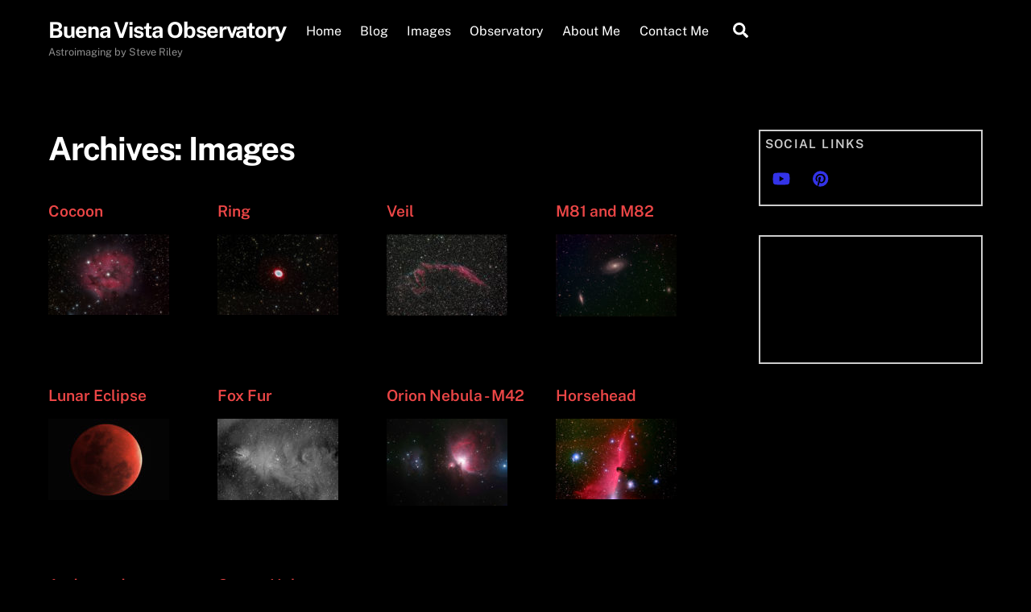

--- FILE ---
content_type: text/html; charset=UTF-8
request_url: https://www.astrosteve.com/image/
body_size: 13007
content:
<!DOCTYPE html>
<html lang="en-US">
<head>
        <meta charset="UTF-8">
        <meta name="viewport" content="width=device-width, initial-scale=1, minimum-scale=1">
        <style id="tb_inline_styles" data-no-optimize="1">.tb_animation_on{overflow-x:hidden}.themify_builder .wow{visibility:hidden;animation-fill-mode:both}[data-tf-animation]{will-change:transform,opacity,visibility}.themify_builder .tf_lax_done{transition-duration:.8s;transition-timing-function:cubic-bezier(.165,.84,.44,1)}[data-sticky-active].tb_sticky_scroll_active{z-index:1}[data-sticky-active].tb_sticky_scroll_active .hide-on-stick{display:none}@media(min-width:1281px){.hide-desktop{width:0!important;height:0!important;padding:0!important;visibility:hidden!important;margin:0!important;display:table-column!important;background:0!important;content-visibility:hidden;overflow:hidden!important}}@media(min-width:769px) and (max-width:1280px){.hide-tablet_landscape{width:0!important;height:0!important;padding:0!important;visibility:hidden!important;margin:0!important;display:table-column!important;background:0!important;content-visibility:hidden;overflow:hidden!important}}@media(min-width:681px) and (max-width:768px){.hide-tablet{width:0!important;height:0!important;padding:0!important;visibility:hidden!important;margin:0!important;display:table-column!important;background:0!important;content-visibility:hidden;overflow:hidden!important}}@media(max-width:680px){.hide-mobile{width:0!important;height:0!important;padding:0!important;visibility:hidden!important;margin:0!important;display:table-column!important;background:0!important;content-visibility:hidden;overflow:hidden!important}}div.row_inner,div.module_subrow{--gutter:3.2%;--narrow:1.6%;--none:0%;}@media(max-width:768px){div.module-gallery-grid{--galn:var(--galt)}}@media(max-width:680px){
                .themify_map.tf_map_loaded{width:100%!important}
                .ui.builder_button,.ui.nav li a{padding:.525em 1.15em}
                .fullheight>.row_inner:not(.tb_col_count_1){min-height:0}
                div.module-gallery-grid{--galn:var(--galm);gap:8px}
            }</style><noscript><style>.themify_builder .wow,.wow .tf_lazy{visibility:visible!important}</style></noscript>            <style id="tf_lazy_style" data-no-optimize="1">
                .tf_svg_lazy{
                    content-visibility:auto;
                    background-size:100% 25%!important;
                    background-repeat:no-repeat!important;
                    background-position:0 0, 0 33.4%,0 66.6%,0 100%!important;
                    transition:filter .3s linear!important;
                    filter:blur(25px)!important;                    transform:translateZ(0)
                }
                .tf_svg_lazy_loaded{
                    filter:blur(0)!important
                }
                [data-lazy]:is(.module,.module_row:not(.tb_first)),.module[data-lazy] .ui,.module_row[data-lazy]:not(.tb_first):is(>.row_inner,.module_column[data-lazy],.module_subrow[data-lazy]){
                    background-image:none!important
                }
            </style>
            <noscript>
                <style>
                    .tf_svg_lazy{
                        display:none!important
                    }
                </style>
            </noscript>
                    <style id="tf_lazy_common" data-no-optimize="1">
                        img{
                max-width:100%;
                height:auto
            }
                                    :where(.tf_in_flx,.tf_flx){display:inline-flex;flex-wrap:wrap;place-items:center}
            .tf_fa,:is(em,i) tf-lottie{display:inline-block;vertical-align:middle}:is(em,i) tf-lottie{width:1.5em;height:1.5em}.tf_fa{width:1em;height:1em;stroke-width:0;stroke:currentColor;overflow:visible;fill:currentColor;pointer-events:none;text-rendering:optimizeSpeed;buffered-rendering:static}#tf_svg symbol{overflow:visible}:where(.tf_lazy){position:relative;visibility:visible;display:block;opacity:.3}.wow .tf_lazy:not(.tf_swiper-slide){visibility:hidden;opacity:1}div.tf_audio_lazy audio{visibility:hidden;height:0;display:inline}.mejs-container{visibility:visible}.tf_iframe_lazy{transition:opacity .3s ease-in-out;min-height:10px}:where(.tf_flx),.tf_swiper-wrapper{display:flex}.tf_swiper-slide{flex-shrink:0;opacity:0;width:100%;height:100%}.tf_swiper-wrapper>br,.tf_lazy.tf_swiper-wrapper .tf_lazy:after,.tf_lazy.tf_swiper-wrapper .tf_lazy:before{display:none}.tf_lazy:after,.tf_lazy:before{content:'';display:inline-block;position:absolute;width:10px!important;height:10px!important;margin:0 3px;top:50%!important;inset-inline:auto 50%!important;border-radius:100%;background-color:currentColor;visibility:visible;animation:tf-hrz-loader infinite .75s cubic-bezier(.2,.68,.18,1.08)}.tf_lazy:after{width:6px!important;height:6px!important;inset-inline:50% auto!important;margin-top:3px;animation-delay:-.4s}@keyframes tf-hrz-loader{0%,100%{transform:scale(1);opacity:1}50%{transform:scale(.1);opacity:.6}}.tf_lazy_lightbox{position:fixed;background:rgba(11,11,11,.8);color:#ccc;top:0;left:0;display:flex;align-items:center;justify-content:center;z-index:999}.tf_lazy_lightbox .tf_lazy:after,.tf_lazy_lightbox .tf_lazy:before{background:#fff}.tf_vd_lazy,tf-lottie{display:flex;flex-wrap:wrap}tf-lottie{aspect-ratio:1.777}.tf_w.tf_vd_lazy video{width:100%;height:auto;position:static;object-fit:cover}
        </style>
        <meta name='robots' content='index, follow, max-image-preview:large, max-snippet:-1, max-video-preview:-1' />

	<!-- This site is optimized with the Yoast SEO plugin v26.6 - https://yoast.com/wordpress/plugins/seo/ -->
	<title>Images Archive - Buena Vista Observatory</title>
	<link rel="canonical" href="https://www.astrosteve.com/image/" />
	<link rel="next" href="https://www.astrosteve.com/image/page/2/" />
	<meta property="og:locale" content="en_US" />
	<meta property="og:type" content="website" />
	<meta property="og:title" content="Images Archive - Buena Vista Observatory" />
	<meta property="og:url" content="https://www.astrosteve.com/image/" />
	<meta property="og:site_name" content="Buena Vista Observatory" />
	<meta name="twitter:card" content="summary_large_image" />
	<script type="application/ld+json" class="yoast-schema-graph">{"@context":"https://schema.org","@graph":[{"@type":"CollectionPage","@id":"https://www.astrosteve.com/image/","url":"https://www.astrosteve.com/image/","name":"Images Archive - Buena Vista Observatory","isPartOf":{"@id":"https://www.astrosteve.com/#website"},"breadcrumb":{"@id":"https://www.astrosteve.com/image/#breadcrumb"},"inLanguage":"en-US"},{"@type":"BreadcrumbList","@id":"https://www.astrosteve.com/image/#breadcrumb","itemListElement":[{"@type":"ListItem","position":1,"name":"Home","item":"https://www.astrosteve.com/"},{"@type":"ListItem","position":2,"name":"Images"}]},{"@type":"WebSite","@id":"https://www.astrosteve.com/#website","url":"https://www.astrosteve.com/","name":"Buena Vista Observatory","description":"Astroimaging by Steve Riley","publisher":{"@id":"https://www.astrosteve.com/#/schema/person/8773bd23cbef368d9319a6ceb2ff856a"},"potentialAction":[{"@type":"SearchAction","target":{"@type":"EntryPoint","urlTemplate":"https://www.astrosteve.com/?s={search_term_string}"},"query-input":{"@type":"PropertyValueSpecification","valueRequired":true,"valueName":"search_term_string"}}],"inLanguage":"en-US"},{"@type":["Person","Organization"],"@id":"https://www.astrosteve.com/#/schema/person/8773bd23cbef368d9319a6ceb2ff856a","name":"admin","image":{"@type":"ImageObject","inLanguage":"en-US","@id":"https://www.astrosteve.com/#/schema/person/image/","url":"https://secure.gravatar.com/avatar/a68354414bb2925fa19a8a60e7e3afc7c7441cb78811dacd88f4ab19abce862e?s=96&d=mm&r=g","contentUrl":"https://secure.gravatar.com/avatar/a68354414bb2925fa19a8a60e7e3afc7c7441cb78811dacd88f4ab19abce862e?s=96&d=mm&r=g","caption":"admin"},"logo":{"@id":"https://www.astrosteve.com/#/schema/person/image/"}}]}</script>
	<!-- / Yoast SEO plugin. -->


<link rel="alternate" type="application/rss+xml" title="Buena Vista Observatory &raquo; Feed" href="https://www.astrosteve.com/feed/" />
<link rel="alternate" type="application/rss+xml" title="Buena Vista Observatory &raquo; Comments Feed" href="https://www.astrosteve.com/comments/feed/" />
<link rel="alternate" type="application/rss+xml" title="Buena Vista Observatory &raquo; Images Feed" href="https://www.astrosteve.com/image/feed/" />
		<!-- This site uses the Google Analytics by MonsterInsights plugin v9.11.1 - Using Analytics tracking - https://www.monsterinsights.com/ -->
		<!-- Note: MonsterInsights is not currently configured on this site. The site owner needs to authenticate with Google Analytics in the MonsterInsights settings panel. -->
					<!-- No tracking code set -->
				<!-- / Google Analytics by MonsterInsights -->
		<style id='wp-img-auto-sizes-contain-inline-css'>
img:is([sizes=auto i],[sizes^="auto," i]){contain-intrinsic-size:3000px 1500px}
/*# sourceURL=wp-img-auto-sizes-contain-inline-css */
</style>
<link rel="preload" href="https://www.astrosteve.com/wp-content/plugins/contact-widgets/assets/css/font-awesome.min.css?ver=4.7.0" as="style"><link rel='stylesheet' id='font-awesome-css' href='https://www.astrosteve.com/wp-content/plugins/contact-widgets/assets/css/font-awesome.min.css?ver=4.7.0' media='all' />
<link rel="preload" href="https://www.astrosteve.com/wp-content/plugins/contact-widgets/assets/css/style.min.css?ver=1.0.1" as="style"><link rel='stylesheet' id='wpcw-css' href='https://www.astrosteve.com/wp-content/plugins/contact-widgets/assets/css/style.min.css?ver=1.0.1' media='all' />
<link rel="preload" href="https://www.astrosteve.com/wp-content/plugins/simple-lightbox/client/css/app.css?ver=2.9.4" as="style"><link rel='stylesheet' id='slb_core-css' href='https://www.astrosteve.com/wp-content/plugins/simple-lightbox/client/css/app.css?ver=2.9.4' media='all' />
<link rel="preload" href="https://www.astrosteve.com/wp-content/plugins/themify-ptb/public/css/ptb-public.css?ver=2.2.5" as="style"><link rel='stylesheet' id='ptb-css' href='https://www.astrosteve.com/wp-content/plugins/themify-ptb/public/css/ptb-public.css?ver=2.2.5' media='all' />
<script src="https://www.astrosteve.com/wp-includes/js/jquery/jquery.min.js?ver=3.7.1" id="jquery-core-js"></script>
<script id="ptb-js-extra">
var ptb = {"url":"https://www.astrosteve.com/wp-content/plugins/themify-ptb/public/","ver":"2.2.5","include":"https://www.astrosteve.com/wp-includes/js/","is_themify":"1","jqmeter":"https://www.astrosteve.com/wp-content/plugins/themify-ptb/public/js/jqmeter.min.js","ajaxurl":"https://www.astrosteve.com/wp-admin/admin-ajax.php","lng":"en","map_key":null,"modules":{"gallery":{"js":"https://www.astrosteve.com/wp-content/plugins/themify-ptb/public/js/modules/gallery.js","selector":".ptb_extra_showcase, .ptb_extra_gallery_masonry .ptb_extra_gallery"},"map":{"js":"https://www.astrosteve.com/wp-content/plugins/themify-ptb/public/js/modules/map.js","selector":".ptb_extra_map"},"progress_bar":{"js":"https://www.astrosteve.com/wp-content/plugins/themify-ptb/public/js/modules/progress_bar.js","selector":".ptb_extra_progress_bar"},"rating":{"js":"https://www.astrosteve.com/wp-content/plugins/themify-ptb/public/js/modules/rating.js","selector":".ptb_extra_rating"},"video":{"js":"https://www.astrosteve.com/wp-content/plugins/themify-ptb/public/js/modules/video.js","selector":".ptb_extra_show_video"},"accordion":{"js":"https://www.astrosteve.com/wp-content/plugins/themify-ptb/public/js/modules/accordion.js","selector":".ptb_extra_accordion"},"lightbox":{"js":"https://www.astrosteve.com/wp-content/plugins/themify-ptb/public/js/modules/lightbox.js","selector":".ptb_lightbox, .ptb_extra_lightbox, .ptb_extra_video_lightbox"},"masonry":{"js":"https://www.astrosteve.com/wp-content/plugins/themify-ptb/public/js/modules/masonry.js","selector":".ptb_masonry"},"post_filter":{"js":"https://www.astrosteve.com/wp-content/plugins/themify-ptb/public/js/modules/post_filter.js","selector":".ptb-post-filter"}}};
//# sourceURL=ptb-js-extra
</script>
<script defer="defer" src="https://www.astrosteve.com/wp-content/plugins/themify-ptb/public/js/ptb-public.js?ver=2.2.5" id="ptb-js"></script>
<link rel="https://api.w.org/" href="https://www.astrosteve.com/wp-json/" /><link rel="EditURI" type="application/rsd+xml" title="RSD" href="https://www.astrosteve.com/xmlrpc.php?rsd" />
<meta name="generator" content="WordPress 6.9" />
<meta name="generator" content="Site Kit by Google 1.168.0" /><!-- PTB CUSTOM CSS --><style type="text/css">.ptb_post_title { color:#ffffff; }</style><!--/PTB CUSTOM CSS -->
	<style>
	@keyframes themifyAnimatedBG{
		0%{background-color:#33baab}100%{background-color:#e33b9e}50%{background-color:#4961d7}33.3%{background-color:#2ea85c}25%{background-color:#2bb8ed}20%{background-color:#dd5135}
	}
	.module_row.animated-bg{
		animation:themifyAnimatedBG 30000ms infinite alternate
	}
	</style>
	
<!-- Google AdSense meta tags added by Site Kit -->
<meta name="google-adsense-platform-account" content="ca-host-pub-2644536267352236">
<meta name="google-adsense-platform-domain" content="sitekit.withgoogle.com">
<!-- End Google AdSense meta tags added by Site Kit -->
<script data-ad-client="ca-pub-9341546203610807" async src="https://pagead2.googlesyndication.com/pagead/js/adsbygoogle.js"></script>
<script data-ad-client="ca-pub-1234567890123456" async src="https://pagead2.googlesyndication.com/pagead/js/adsbygoogle.js"></script>
<!-- Google AdSense snippet added by Site Kit -->
<script async src="https://pagead2.googlesyndication.com/pagead/js/adsbygoogle.js?client=ca-pub-9341546203610807&amp;host=ca-host-pub-2644536267352236" crossorigin="anonymous"></script>

<!-- End Google AdSense snippet added by Site Kit -->
<link rel="icon" href="https://www.astrosteve.com/wp-content/uploads/2017/12/cropped-AstroSteveLogo512-1-32x32.jpg" sizes="32x32" />
<link rel="icon" href="https://www.astrosteve.com/wp-content/uploads/2017/12/cropped-AstroSteveLogo512-1-192x192.jpg" sizes="192x192" />
<link rel="apple-touch-icon" href="https://www.astrosteve.com/wp-content/uploads/2017/12/cropped-AstroSteveLogo512-1-180x180.jpg" />
<meta name="msapplication-TileImage" content="https://www.astrosteve.com/wp-content/uploads/2017/12/cropped-AstroSteveLogo512-1-270x270.jpg" />
<link rel="prefetch" href="https://www.astrosteve.com/wp-content/themes/themify-ultra/js/themify-script.js?ver=7.6.8" as="script" fetchpriority="low"><link rel="prefetch" href="https://www.astrosteve.com/wp-content/themes/themify-ultra/themify/js/modules/themify-sidemenu.js?ver=7.7.6" as="script" fetchpriority="low"><link rel="preload" href="https://www.astrosteve.com/wp-content/uploads/2020/05/Cocoon-Nebula-full-150.jpg" as="image" fetchpriority="high"><style id="tf_gf_fonts_style">@font-face{font-family:'Public Sans';font-style:italic;font-display:swap;src:url(https://fonts.gstatic.com/s/publicsans/v21/ijwTs572Xtc6ZYQws9YVwnNDTJPax9k0.woff2) format('woff2');unicode-range:U+0102-0103,U+0110-0111,U+0128-0129,U+0168-0169,U+01A0-01A1,U+01AF-01B0,U+0300-0301,U+0303-0304,U+0308-0309,U+0323,U+0329,U+1EA0-1EF9,U+20AB;}@font-face{font-family:'Public Sans';font-style:italic;font-display:swap;src:url(https://fonts.gstatic.com/s/publicsans/v21/ijwTs572Xtc6ZYQws9YVwnNDTJLax9k0.woff2) format('woff2');unicode-range:U+0100-02BA,U+02BD-02C5,U+02C7-02CC,U+02CE-02D7,U+02DD-02FF,U+0304,U+0308,U+0329,U+1D00-1DBF,U+1E00-1E9F,U+1EF2-1EFF,U+2020,U+20A0-20AB,U+20AD-20C0,U+2113,U+2C60-2C7F,U+A720-A7FF;}@font-face{font-family:'Public Sans';font-style:italic;font-display:swap;src:url(https://fonts.gstatic.com/s/publicsans/v21/ijwTs572Xtc6ZYQws9YVwnNDTJzaxw.woff2) format('woff2');unicode-range:U+0000-00FF,U+0131,U+0152-0153,U+02BB-02BC,U+02C6,U+02DA,U+02DC,U+0304,U+0308,U+0329,U+2000-206F,U+20AC,U+2122,U+2191,U+2193,U+2212,U+2215,U+FEFF,U+FFFD;}@font-face{font-family:'Public Sans';font-style:italic;font-weight:600;font-display:swap;src:url(https://fonts.gstatic.com/s/publicsans/v21/ijwTs572Xtc6ZYQws9YVwnNDTJPax9k0.woff2) format('woff2');unicode-range:U+0102-0103,U+0110-0111,U+0128-0129,U+0168-0169,U+01A0-01A1,U+01AF-01B0,U+0300-0301,U+0303-0304,U+0308-0309,U+0323,U+0329,U+1EA0-1EF9,U+20AB;}@font-face{font-family:'Public Sans';font-style:italic;font-weight:600;font-display:swap;src:url(https://fonts.gstatic.com/s/publicsans/v21/ijwTs572Xtc6ZYQws9YVwnNDTJLax9k0.woff2) format('woff2');unicode-range:U+0100-02BA,U+02BD-02C5,U+02C7-02CC,U+02CE-02D7,U+02DD-02FF,U+0304,U+0308,U+0329,U+1D00-1DBF,U+1E00-1E9F,U+1EF2-1EFF,U+2020,U+20A0-20AB,U+20AD-20C0,U+2113,U+2C60-2C7F,U+A720-A7FF;}@font-face{font-family:'Public Sans';font-style:italic;font-weight:600;font-display:swap;src:url(https://fonts.gstatic.com/s/publicsans/v21/ijwTs572Xtc6ZYQws9YVwnNDTJzaxw.woff2) format('woff2');unicode-range:U+0000-00FF,U+0131,U+0152-0153,U+02BB-02BC,U+02C6,U+02DA,U+02DC,U+0304,U+0308,U+0329,U+2000-206F,U+20AC,U+2122,U+2191,U+2193,U+2212,U+2215,U+FEFF,U+FFFD;}@font-face{font-family:'Public Sans';font-style:italic;font-weight:700;font-display:swap;src:url(https://fonts.gstatic.com/s/publicsans/v21/ijwTs572Xtc6ZYQws9YVwnNDTJPax9k0.woff2) format('woff2');unicode-range:U+0102-0103,U+0110-0111,U+0128-0129,U+0168-0169,U+01A0-01A1,U+01AF-01B0,U+0300-0301,U+0303-0304,U+0308-0309,U+0323,U+0329,U+1EA0-1EF9,U+20AB;}@font-face{font-family:'Public Sans';font-style:italic;font-weight:700;font-display:swap;src:url(https://fonts.gstatic.com/s/publicsans/v21/ijwTs572Xtc6ZYQws9YVwnNDTJLax9k0.woff2) format('woff2');unicode-range:U+0100-02BA,U+02BD-02C5,U+02C7-02CC,U+02CE-02D7,U+02DD-02FF,U+0304,U+0308,U+0329,U+1D00-1DBF,U+1E00-1E9F,U+1EF2-1EFF,U+2020,U+20A0-20AB,U+20AD-20C0,U+2113,U+2C60-2C7F,U+A720-A7FF;}@font-face{font-family:'Public Sans';font-style:italic;font-weight:700;font-display:swap;src:url(https://fonts.gstatic.com/s/publicsans/v21/ijwTs572Xtc6ZYQws9YVwnNDTJzaxw.woff2) format('woff2');unicode-range:U+0000-00FF,U+0131,U+0152-0153,U+02BB-02BC,U+02C6,U+02DA,U+02DC,U+0304,U+0308,U+0329,U+2000-206F,U+20AC,U+2122,U+2191,U+2193,U+2212,U+2215,U+FEFF,U+FFFD;}@font-face{font-family:'Public Sans';font-display:swap;src:url(https://fonts.gstatic.com/s/publicsans/v21/ijwRs572Xtc6ZYQws9YVwnNJfJ7Cww.woff2) format('woff2');unicode-range:U+0102-0103,U+0110-0111,U+0128-0129,U+0168-0169,U+01A0-01A1,U+01AF-01B0,U+0300-0301,U+0303-0304,U+0308-0309,U+0323,U+0329,U+1EA0-1EF9,U+20AB;}@font-face{font-family:'Public Sans';font-display:swap;src:url(https://fonts.gstatic.com/s/publicsans/v21/ijwRs572Xtc6ZYQws9YVwnNIfJ7Cww.woff2) format('woff2');unicode-range:U+0100-02BA,U+02BD-02C5,U+02C7-02CC,U+02CE-02D7,U+02DD-02FF,U+0304,U+0308,U+0329,U+1D00-1DBF,U+1E00-1E9F,U+1EF2-1EFF,U+2020,U+20A0-20AB,U+20AD-20C0,U+2113,U+2C60-2C7F,U+A720-A7FF;}@font-face{font-family:'Public Sans';font-display:swap;src:url(https://fonts.gstatic.com/s/publicsans/v21/ijwRs572Xtc6ZYQws9YVwnNGfJ4.woff2) format('woff2');unicode-range:U+0000-00FF,U+0131,U+0152-0153,U+02BB-02BC,U+02C6,U+02DA,U+02DC,U+0304,U+0308,U+0329,U+2000-206F,U+20AC,U+2122,U+2191,U+2193,U+2212,U+2215,U+FEFF,U+FFFD;}@font-face{font-family:'Public Sans';font-weight:600;font-display:swap;src:url(https://fonts.gstatic.com/s/publicsans/v21/ijwRs572Xtc6ZYQws9YVwnNJfJ7Cww.woff2) format('woff2');unicode-range:U+0102-0103,U+0110-0111,U+0128-0129,U+0168-0169,U+01A0-01A1,U+01AF-01B0,U+0300-0301,U+0303-0304,U+0308-0309,U+0323,U+0329,U+1EA0-1EF9,U+20AB;}@font-face{font-family:'Public Sans';font-weight:600;font-display:swap;src:url(https://fonts.gstatic.com/s/publicsans/v21/ijwRs572Xtc6ZYQws9YVwnNIfJ7Cww.woff2) format('woff2');unicode-range:U+0100-02BA,U+02BD-02C5,U+02C7-02CC,U+02CE-02D7,U+02DD-02FF,U+0304,U+0308,U+0329,U+1D00-1DBF,U+1E00-1E9F,U+1EF2-1EFF,U+2020,U+20A0-20AB,U+20AD-20C0,U+2113,U+2C60-2C7F,U+A720-A7FF;}@font-face{font-family:'Public Sans';font-weight:600;font-display:swap;src:url(https://fonts.gstatic.com/s/publicsans/v21/ijwRs572Xtc6ZYQws9YVwnNGfJ4.woff2) format('woff2');unicode-range:U+0000-00FF,U+0131,U+0152-0153,U+02BB-02BC,U+02C6,U+02DA,U+02DC,U+0304,U+0308,U+0329,U+2000-206F,U+20AC,U+2122,U+2191,U+2193,U+2212,U+2215,U+FEFF,U+FFFD;}@font-face{font-family:'Public Sans';font-weight:700;font-display:swap;src:url(https://fonts.gstatic.com/s/publicsans/v21/ijwRs572Xtc6ZYQws9YVwnNJfJ7Cww.woff2) format('woff2');unicode-range:U+0102-0103,U+0110-0111,U+0128-0129,U+0168-0169,U+01A0-01A1,U+01AF-01B0,U+0300-0301,U+0303-0304,U+0308-0309,U+0323,U+0329,U+1EA0-1EF9,U+20AB;}@font-face{font-family:'Public Sans';font-weight:700;font-display:swap;src:url(https://fonts.gstatic.com/s/publicsans/v21/ijwRs572Xtc6ZYQws9YVwnNIfJ7Cww.woff2) format('woff2');unicode-range:U+0100-02BA,U+02BD-02C5,U+02C7-02CC,U+02CE-02D7,U+02DD-02FF,U+0304,U+0308,U+0329,U+1D00-1DBF,U+1E00-1E9F,U+1EF2-1EFF,U+2020,U+20A0-20AB,U+20AD-20C0,U+2113,U+2C60-2C7F,U+A720-A7FF;}@font-face{font-family:'Public Sans';font-weight:700;font-display:swap;src:url(https://fonts.gstatic.com/s/publicsans/v21/ijwRs572Xtc6ZYQws9YVwnNGfJ4.woff2) format('woff2');unicode-range:U+0000-00FF,U+0131,U+0152-0153,U+02BB-02BC,U+02C6,U+02DA,U+02DC,U+0304,U+0308,U+0329,U+2000-206F,U+20AC,U+2122,U+2191,U+2193,U+2212,U+2215,U+FEFF,U+FFFD;}</style><link rel="preload" fetchpriority="high" href="https://www.astrosteve.com/wp-content/uploads/themify-concate/183862099/themify-3902582493.css" as="style"><link fetchpriority="high" id="themify_concate-css" rel="stylesheet" href="https://www.astrosteve.com/wp-content/uploads/themify-concate/183862099/themify-3902582493.css"><style id='global-styles-inline-css'>
:root{--wp--preset--aspect-ratio--square: 1;--wp--preset--aspect-ratio--4-3: 4/3;--wp--preset--aspect-ratio--3-4: 3/4;--wp--preset--aspect-ratio--3-2: 3/2;--wp--preset--aspect-ratio--2-3: 2/3;--wp--preset--aspect-ratio--16-9: 16/9;--wp--preset--aspect-ratio--9-16: 9/16;--wp--preset--color--black: #000000;--wp--preset--color--cyan-bluish-gray: #abb8c3;--wp--preset--color--white: #ffffff;--wp--preset--color--pale-pink: #f78da7;--wp--preset--color--vivid-red: #cf2e2e;--wp--preset--color--luminous-vivid-orange: #ff6900;--wp--preset--color--luminous-vivid-amber: #fcb900;--wp--preset--color--light-green-cyan: #7bdcb5;--wp--preset--color--vivid-green-cyan: #00d084;--wp--preset--color--pale-cyan-blue: #8ed1fc;--wp--preset--color--vivid-cyan-blue: #0693e3;--wp--preset--color--vivid-purple: #9b51e0;--wp--preset--gradient--vivid-cyan-blue-to-vivid-purple: linear-gradient(135deg,rgb(6,147,227) 0%,rgb(155,81,224) 100%);--wp--preset--gradient--light-green-cyan-to-vivid-green-cyan: linear-gradient(135deg,rgb(122,220,180) 0%,rgb(0,208,130) 100%);--wp--preset--gradient--luminous-vivid-amber-to-luminous-vivid-orange: linear-gradient(135deg,rgb(252,185,0) 0%,rgb(255,105,0) 100%);--wp--preset--gradient--luminous-vivid-orange-to-vivid-red: linear-gradient(135deg,rgb(255,105,0) 0%,rgb(207,46,46) 100%);--wp--preset--gradient--very-light-gray-to-cyan-bluish-gray: linear-gradient(135deg,rgb(238,238,238) 0%,rgb(169,184,195) 100%);--wp--preset--gradient--cool-to-warm-spectrum: linear-gradient(135deg,rgb(74,234,220) 0%,rgb(151,120,209) 20%,rgb(207,42,186) 40%,rgb(238,44,130) 60%,rgb(251,105,98) 80%,rgb(254,248,76) 100%);--wp--preset--gradient--blush-light-purple: linear-gradient(135deg,rgb(255,206,236) 0%,rgb(152,150,240) 100%);--wp--preset--gradient--blush-bordeaux: linear-gradient(135deg,rgb(254,205,165) 0%,rgb(254,45,45) 50%,rgb(107,0,62) 100%);--wp--preset--gradient--luminous-dusk: linear-gradient(135deg,rgb(255,203,112) 0%,rgb(199,81,192) 50%,rgb(65,88,208) 100%);--wp--preset--gradient--pale-ocean: linear-gradient(135deg,rgb(255,245,203) 0%,rgb(182,227,212) 50%,rgb(51,167,181) 100%);--wp--preset--gradient--electric-grass: linear-gradient(135deg,rgb(202,248,128) 0%,rgb(113,206,126) 100%);--wp--preset--gradient--midnight: linear-gradient(135deg,rgb(2,3,129) 0%,rgb(40,116,252) 100%);--wp--preset--font-size--small: 13px;--wp--preset--font-size--medium: 20px;--wp--preset--font-size--large: 36px;--wp--preset--font-size--x-large: 42px;--wp--preset--spacing--20: 0.44rem;--wp--preset--spacing--30: 0.67rem;--wp--preset--spacing--40: 1rem;--wp--preset--spacing--50: 1.5rem;--wp--preset--spacing--60: 2.25rem;--wp--preset--spacing--70: 3.38rem;--wp--preset--spacing--80: 5.06rem;--wp--preset--shadow--natural: 6px 6px 9px rgba(0, 0, 0, 0.2);--wp--preset--shadow--deep: 12px 12px 50px rgba(0, 0, 0, 0.4);--wp--preset--shadow--sharp: 6px 6px 0px rgba(0, 0, 0, 0.2);--wp--preset--shadow--outlined: 6px 6px 0px -3px rgb(255, 255, 255), 6px 6px rgb(0, 0, 0);--wp--preset--shadow--crisp: 6px 6px 0px rgb(0, 0, 0);}:where(body) { margin: 0; }.wp-site-blocks > .alignleft { float: left; margin-right: 2em; }.wp-site-blocks > .alignright { float: right; margin-left: 2em; }.wp-site-blocks > .aligncenter { justify-content: center; margin-left: auto; margin-right: auto; }:where(.wp-site-blocks) > * { margin-block-start: 24px; margin-block-end: 0; }:where(.wp-site-blocks) > :first-child { margin-block-start: 0; }:where(.wp-site-blocks) > :last-child { margin-block-end: 0; }:root { --wp--style--block-gap: 24px; }:root :where(.is-layout-flow) > :first-child{margin-block-start: 0;}:root :where(.is-layout-flow) > :last-child{margin-block-end: 0;}:root :where(.is-layout-flow) > *{margin-block-start: 24px;margin-block-end: 0;}:root :where(.is-layout-constrained) > :first-child{margin-block-start: 0;}:root :where(.is-layout-constrained) > :last-child{margin-block-end: 0;}:root :where(.is-layout-constrained) > *{margin-block-start: 24px;margin-block-end: 0;}:root :where(.is-layout-flex){gap: 24px;}:root :where(.is-layout-grid){gap: 24px;}.is-layout-flow > .alignleft{float: left;margin-inline-start: 0;margin-inline-end: 2em;}.is-layout-flow > .alignright{float: right;margin-inline-start: 2em;margin-inline-end: 0;}.is-layout-flow > .aligncenter{margin-left: auto !important;margin-right: auto !important;}.is-layout-constrained > .alignleft{float: left;margin-inline-start: 0;margin-inline-end: 2em;}.is-layout-constrained > .alignright{float: right;margin-inline-start: 2em;margin-inline-end: 0;}.is-layout-constrained > .aligncenter{margin-left: auto !important;margin-right: auto !important;}.is-layout-constrained > :where(:not(.alignleft):not(.alignright):not(.alignfull)){margin-left: auto !important;margin-right: auto !important;}body .is-layout-flex{display: flex;}.is-layout-flex{flex-wrap: wrap;align-items: center;}.is-layout-flex > :is(*, div){margin: 0;}body .is-layout-grid{display: grid;}.is-layout-grid > :is(*, div){margin: 0;}body{padding-top: 0px;padding-right: 0px;padding-bottom: 0px;padding-left: 0px;}a:where(:not(.wp-element-button)){text-decoration: underline;}:root :where(.wp-element-button, .wp-block-button__link){background-color: #32373c;border-width: 0;color: #fff;font-family: inherit;font-size: inherit;font-style: inherit;font-weight: inherit;letter-spacing: inherit;line-height: inherit;padding-top: calc(0.667em + 2px);padding-right: calc(1.333em + 2px);padding-bottom: calc(0.667em + 2px);padding-left: calc(1.333em + 2px);text-decoration: none;text-transform: inherit;}.has-black-color{color: var(--wp--preset--color--black) !important;}.has-cyan-bluish-gray-color{color: var(--wp--preset--color--cyan-bluish-gray) !important;}.has-white-color{color: var(--wp--preset--color--white) !important;}.has-pale-pink-color{color: var(--wp--preset--color--pale-pink) !important;}.has-vivid-red-color{color: var(--wp--preset--color--vivid-red) !important;}.has-luminous-vivid-orange-color{color: var(--wp--preset--color--luminous-vivid-orange) !important;}.has-luminous-vivid-amber-color{color: var(--wp--preset--color--luminous-vivid-amber) !important;}.has-light-green-cyan-color{color: var(--wp--preset--color--light-green-cyan) !important;}.has-vivid-green-cyan-color{color: var(--wp--preset--color--vivid-green-cyan) !important;}.has-pale-cyan-blue-color{color: var(--wp--preset--color--pale-cyan-blue) !important;}.has-vivid-cyan-blue-color{color: var(--wp--preset--color--vivid-cyan-blue) !important;}.has-vivid-purple-color{color: var(--wp--preset--color--vivid-purple) !important;}.has-black-background-color{background-color: var(--wp--preset--color--black) !important;}.has-cyan-bluish-gray-background-color{background-color: var(--wp--preset--color--cyan-bluish-gray) !important;}.has-white-background-color{background-color: var(--wp--preset--color--white) !important;}.has-pale-pink-background-color{background-color: var(--wp--preset--color--pale-pink) !important;}.has-vivid-red-background-color{background-color: var(--wp--preset--color--vivid-red) !important;}.has-luminous-vivid-orange-background-color{background-color: var(--wp--preset--color--luminous-vivid-orange) !important;}.has-luminous-vivid-amber-background-color{background-color: var(--wp--preset--color--luminous-vivid-amber) !important;}.has-light-green-cyan-background-color{background-color: var(--wp--preset--color--light-green-cyan) !important;}.has-vivid-green-cyan-background-color{background-color: var(--wp--preset--color--vivid-green-cyan) !important;}.has-pale-cyan-blue-background-color{background-color: var(--wp--preset--color--pale-cyan-blue) !important;}.has-vivid-cyan-blue-background-color{background-color: var(--wp--preset--color--vivid-cyan-blue) !important;}.has-vivid-purple-background-color{background-color: var(--wp--preset--color--vivid-purple) !important;}.has-black-border-color{border-color: var(--wp--preset--color--black) !important;}.has-cyan-bluish-gray-border-color{border-color: var(--wp--preset--color--cyan-bluish-gray) !important;}.has-white-border-color{border-color: var(--wp--preset--color--white) !important;}.has-pale-pink-border-color{border-color: var(--wp--preset--color--pale-pink) !important;}.has-vivid-red-border-color{border-color: var(--wp--preset--color--vivid-red) !important;}.has-luminous-vivid-orange-border-color{border-color: var(--wp--preset--color--luminous-vivid-orange) !important;}.has-luminous-vivid-amber-border-color{border-color: var(--wp--preset--color--luminous-vivid-amber) !important;}.has-light-green-cyan-border-color{border-color: var(--wp--preset--color--light-green-cyan) !important;}.has-vivid-green-cyan-border-color{border-color: var(--wp--preset--color--vivid-green-cyan) !important;}.has-pale-cyan-blue-border-color{border-color: var(--wp--preset--color--pale-cyan-blue) !important;}.has-vivid-cyan-blue-border-color{border-color: var(--wp--preset--color--vivid-cyan-blue) !important;}.has-vivid-purple-border-color{border-color: var(--wp--preset--color--vivid-purple) !important;}.has-vivid-cyan-blue-to-vivid-purple-gradient-background{background: var(--wp--preset--gradient--vivid-cyan-blue-to-vivid-purple) !important;}.has-light-green-cyan-to-vivid-green-cyan-gradient-background{background: var(--wp--preset--gradient--light-green-cyan-to-vivid-green-cyan) !important;}.has-luminous-vivid-amber-to-luminous-vivid-orange-gradient-background{background: var(--wp--preset--gradient--luminous-vivid-amber-to-luminous-vivid-orange) !important;}.has-luminous-vivid-orange-to-vivid-red-gradient-background{background: var(--wp--preset--gradient--luminous-vivid-orange-to-vivid-red) !important;}.has-very-light-gray-to-cyan-bluish-gray-gradient-background{background: var(--wp--preset--gradient--very-light-gray-to-cyan-bluish-gray) !important;}.has-cool-to-warm-spectrum-gradient-background{background: var(--wp--preset--gradient--cool-to-warm-spectrum) !important;}.has-blush-light-purple-gradient-background{background: var(--wp--preset--gradient--blush-light-purple) !important;}.has-blush-bordeaux-gradient-background{background: var(--wp--preset--gradient--blush-bordeaux) !important;}.has-luminous-dusk-gradient-background{background: var(--wp--preset--gradient--luminous-dusk) !important;}.has-pale-ocean-gradient-background{background: var(--wp--preset--gradient--pale-ocean) !important;}.has-electric-grass-gradient-background{background: var(--wp--preset--gradient--electric-grass) !important;}.has-midnight-gradient-background{background: var(--wp--preset--gradient--midnight) !important;}.has-small-font-size{font-size: var(--wp--preset--font-size--small) !important;}.has-medium-font-size{font-size: var(--wp--preset--font-size--medium) !important;}.has-large-font-size{font-size: var(--wp--preset--font-size--large) !important;}.has-x-large-font-size{font-size: var(--wp--preset--font-size--x-large) !important;}
/*# sourceURL=global-styles-inline-css */
</style>
</head>
<body class="archive post-type-archive post-type-archive-image wp-theme-themify-ultra ptb_archive ptb_archive_image skin-default sidebar1 default_width no-home tb_animation_on ready-view header-horizontal fixed-header-enabled footer-horizontal-left theme-color-black sidemenu-active">
<a class="screen-reader-text skip-to-content" href="#content">Skip to content</a><svg id="tf_svg" style="display:none"><defs><symbol id="tf-ti-search" viewBox="0 0 32 32"><path d="m31.25 29.875-1.313 1.313-9.75-9.75a12.019 12.019 0 0 1-7.938 3c-6.75 0-12.25-5.5-12.25-12.25 0-3.25 1.25-6.375 3.563-8.688C5.875 1.25 8.937-.063 12.25-.063c6.75 0 12.25 5.5 12.25 12.25 0 3-1.125 5.813-3 7.938zm-19-7.312c5.688 0 10.313-4.688 10.313-10.375S17.938 1.813 12.25 1.813c-2.813 0-5.375 1.125-7.313 3.063-2 1.938-3.063 4.563-3.063 7.313 0 5.688 4.625 10.375 10.375 10.375z"/></symbol><symbol id="tf-fas-search" viewBox="0 0 32 32"><path d="M31.6 27.7q.4.4.4 1t-.4 1.1l-1.8 1.8q-.4.4-1 .4t-1.1-.4l-6.3-6.3q-.4-.4-.4-1v-1Q17.5 26 13 26q-5.4 0-9.2-3.8T0 13t3.8-9.2T13 0t9.2 3.8T26 13q0 4.5-2.8 8h1q.7 0 1.1.4zM13 21q3.3 0 5.7-2.3T21 13t-2.3-5.7T13 5 7.3 7.3 5 13t2.3 5.7T13 21z"/></symbol><symbol id="tf-fab-youtube" viewBox="0 0 36 32"><path d="M34.38 7.75q.18.75.34 1.88t.22 2.21.1 2.03.02 1.57V16q0 5.63-.68 8.31-.32 1.07-1.13 1.88t-1.94 1.12q-1.19.32-4.5.47t-6.06.22H18q-10.7 0-13.31-.69-2.44-.68-3.07-3-.31-1.18-.47-3.28T.94 17.5V16q0-5.56.68-8.25.32-1.12 1.13-1.94T4.69 4.7q1.18-.31 4.5-.47T15.25 4H18q10.69 0 13.31.69 1.13.31 1.94 1.12t1.13 1.94zM14.5 21.13 23.44 16l-8.94-5.06v10.19z"/></symbol><symbol id="tf-fab-pinterest" viewBox="0 0 32 32"><path d="M31 16q0 6.44-4.53 10.97T15.5 31.5q-2.38 0-4.56-.69 1.5-2.5 1.87-4.06l1-3.69q.38.75 1.38 1.25t2.19.5q3.43 0 5.71-2.78t2.29-6.84q0-3.82-2.75-6.38T15.8 6.25q-4.75 0-7.47 2.75t-2.72 6.62q0 1.82.88 3.6t2.25 2.4q.44.2.5-.18.06-.13.22-.85t.22-.9q.06-.25-.13-.44-1.12-1.44-1.12-3.57 0-2.68 1.9-4.71t5.1-2.04q2.87 0 4.69 1.79t1.8 4.53q0 2.06-.65 3.68t-1.78 2.54-2.44.9q-1.18 0-1.87-.84t-.44-1.97q.13-.63.5-1.75t.56-1.97.2-1.47q0-.56-.2-1.06t-.65-.78-1.1-.29q-1.18 0-2 1.07t-.8 2.69q0 .25.03.53t.06.5.1.43.1.35.09.25.06.19l.06.06L9.88 26q-.32 1.56 0 4.44-4.44-1.7-7.16-5.63T0 16Q0 9.56 4.53 5.03T15.5.5t10.97 4.53T31 16z"/></symbol><style id="tf_fonts_style">.tf_fa.tf-fab-youtube{width:1.125em}</style></defs></svg><script> </script><div class="tf_search_form tf_search_overlay">
    <form role="search" method="get" id="searchform" class="tf_rel  tf_hide" action="https://www.astrosteve.com/">
            <div class="tf_icon_wrap icon-search"><svg  aria-label="Search" class="tf_fa tf-ti-search" role="img"><use href="#tf-ti-search"></use></svg></div>
            <input type="text" name="s" id="s" title="Search" placeholder="Search" value="" />

            
        
    </form>
</div>
<div id="pagewrap" class="tf_box hfeed site">
					<div id="headerwrap"  class=' tf_box'>

			
										                                                    <div class="header-icons tf_hide">
                                <a id="menu-icon" class="tf_inline_b tf_text_dec" href="#mobile-menu" aria-label="Menu"><span class="menu-icon-inner tf_inline_b tf_vmiddle tf_overflow"></span><span class="screen-reader-text">Menu</span></a>
				                            </div>
                        
			<header id="header" class="tf_box pagewidth tf_clearfix" itemscope="itemscope" itemtype="https://schema.org/WPHeader">

	            
	            <div class="header-bar tf_box">
				    <div id="site-logo"><a href="https://www.astrosteve.com" title="Buena Vista Observatory"><span>Buena Vista Observatory</span></a></div><div id="site-description" class="site-description"><span>Astroimaging by Steve Riley</span></div>				</div>
				<!-- /.header-bar -->

									<div id="mobile-menu" class="sidemenu sidemenu-off tf_scrollbar">
												
						<div class="navbar-wrapper tf_clearfix">
                            																						<div class="social-widget tf_inline_b tf_vmiddle">
																	    								</div>
								<!-- /.social-widget -->
							
							<a data-lazy="1" class="search-button tf_search_icon tf_vmiddle tf_inline_b" href="#"><svg  aria-label="Search" class="tf_fa tf-fas-search" role="img"><use href="#tf-fas-search"></use></svg><span class="screen-reader-text">Search</span></a>
							
							<nav id="main-nav-wrap" itemscope="itemscope" itemtype="https://schema.org/SiteNavigationElement">
								<ul id="main-nav" class="main-nav tf_clearfix tf_box"><li  id="menu-item-15" class="menu-item-custom-15 menu-item menu-item-type-custom menu-item-object-custom menu-item-home menu-item-15"><a  href="https://www.astrosteve.com/">Home</a> </li>
<li  id="menu-item-95" class="menu-item-page-92 menu-item menu-item-type-post_type menu-item-object-page current_page_parent menu-item-95"><a  href="https://www.astrosteve.com/blog-page/">Blog</a> </li>
<li class='menu-item-custom-162 menu-item menu-item-type-custom menu-item-object-custom menu-item-has-children has-sub-menu menu-item-162'><a role='button' tabindex='0'>Images<span class="child-arrow"></span></a><ul class="sub-menu tf_box"><li class="themify-widget-menu"><div class="widget widget_text">			<div class="textwidget"></div>
		</div></ul><ul class="sub-menu"><li  id="menu-item-163" class="menu-item-custom-163 menu-item menu-item-type-custom menu-item-object-custom menu-item-163 menu-custom-163-parent-162"><a  href="/galaxies">Galaxies</a> </li>
<li  id="menu-item-164" class="menu-item-custom-164 menu-item menu-item-type-custom menu-item-object-custom menu-item-164 menu-custom-164-parent-162"><a  href="/nebulas">Nebulas</a> </li>
<li  id="menu-item-165" class="menu-item-custom-165 menu-item menu-item-type-custom menu-item-object-custom menu-item-165 menu-custom-165-parent-162"><a  href="/solar-system">Solar System</a> </li>
<li  id="menu-item-166" class="menu-item-custom-166 menu-item menu-item-type-custom menu-item-object-custom menu-item-166 menu-custom-166-parent-162"><a  href="/clusters">Clusters</a> </li>
</ul></li>
<li  id="menu-item-582" class="menu-item-custom-582 menu-item menu-item-type-custom menu-item-object-custom menu-item-has-children has-sub-menu menu-item-582" aria-haspopup="true"><a >Observatory<span class="child-arrow"></span></a> <ul class="sub-menu"><li  id="menu-item-583" class="menu-item-custom-583 menu-item menu-item-type-custom menu-item-object-custom menu-item-583 menu-custom-583-parent-582"><a  href="/observatory">Building</a> </li>
<li  id="menu-item-584" class="menu-item-custom-584 menu-item menu-item-type-custom menu-item-object-custom menu-item-584 menu-custom-584-parent-582"><a  href="/equipment">Equipment</a> </li>
</ul></li>
<li  id="menu-item-13" class="menu-item-page-2 menu-item menu-item-type-post_type menu-item-object-page menu-item-13"><a  href="https://www.astrosteve.com/about/">About Me</a> </li>
<li  id="menu-item-12" class="menu-item-page-8 menu-item menu-item-type-post_type menu-item-object-page menu-item-12"><a  href="https://www.astrosteve.com/contact/">Contact Me</a> </li>
</ul>							</nav>
							<!-- /#main-nav-wrap -->
                                                    </div>

																				<!-- /header-widgets -->
						
							<a id="menu-icon-close" aria-label="Close menu" class="tf_close tf_hide" href="#"><span class="screen-reader-text">Close Menu</span></a>

																	</div><!-- #mobile-menu -->
                     					<!-- /#mobile-menu -->
				
				
				
			</header>
			<!-- /#header -->
				        
		</div>
		<!-- /#headerwrap -->
	
	<div id="body" class="tf_box tf_clear tf_mw tf_clearfix">
		
	<!-- layout-container -->
<div id="layout" class="pagewidth tf_box tf_clearfix">
        <!-- content -->
    <main id="content" class="tf_box tf_clearfix">
	                <div id="page-0" class="type-page">
                                <!-- page-title -->
            <time datetime=""></time>
             <h1 itemprop="name" class="page-title">Archives: <span>Images</span> </h1>        <div class="page-content entry-content">
            <div class="ptb_wrap"><div  class="ptb_loops_shortcode tf_clearfix ptb_loops_wrapper ptb_grid4 ptb_main_query" data-type="image"><article id="post-404" class="ptb_post tf_clearfix post-404 image type-image status-publish hentry category-nebula nebula-cocoon has-post-title has-post-date has-post-category has-post-tag has-post-comment has-post-author ">        <div class="ptb_items_wrapper entry-content" itemscope itemtype="https://schema.org/MediaObject">
                                            <div class="ptb_first_row ptb_row ptb_image_row ">
                                                                            <div class="ptb_col ptb_col1-1 ptb_col_first ">
                                                                                                            
                                                <div class="ptb_module ptb_title tf_clearfix"><h5 class="ptb_post_title ptb_entry_title" itemprop="name">
	                <a href="https://www.astrosteve.com/image/nebula-cocoon/">Cocoon</a></h5>                </div><!-- .ptb_module.ptb_title -->                                                                                                                    
                                                <div class="ptb_module ptb_image ptb_image_iamge tf_clearfix">                <div class="ptb_image">
    <figure class="ptb_post_image tf_clearfix"><a href="https://www.astrosteve.com/wp-content/uploads/2020/05/Cocoon-Nebula-full.jpg"><img data-tf-not-load="1" fetchpriority="high" loading="auto" decoding="auto" decoding="async" width="150" height="100" src="https://www.astrosteve.com/wp-content/uploads/2020/05/Cocoon-Nebula-full-150.jpg" alt="Iamge of the Cocoon nebula taken from my backyard observatory" title="Cocoon nebula"/></a></figure></div>                </div><!-- .ptb_module.ptb_image.ptb_image_iamge -->                                                                                                                                        </div>
                                                                                        </div>
                          
        </div>  
        </article><article id="post-402" class="ptb_post tf_clearfix post-402 image type-image status-publish hentry category-nebula nebula-m57 has-post-title has-post-date has-post-category has-post-tag has-post-comment has-post-author ">        <div class="ptb_items_wrapper entry-content" itemscope itemtype="https://schema.org/MediaObject">
                                            <div class="ptb_first_row ptb_row ptb_image_row ">
                                                                            <div class="ptb_col ptb_col1-1 ptb_col_first ">
                                                                                                            
                                                <div class="ptb_module ptb_title tf_clearfix"><h5 class="ptb_post_title ptb_entry_title" itemprop="name">
	                <a href="https://www.astrosteve.com/image/nebula-ring-2/">Ring</a></h5>                </div><!-- .ptb_module.ptb_title -->                                                                                                                    
                                                <div class="ptb_module ptb_image ptb_image_iamge tf_clearfix">                <div class="ptb_image">
    <figure class="ptb_post_image tf_clearfix"><a href="https://www.astrosteve.com/wp-content/uploads/2020/05/M57-full-3.jpg"><img data-tf-not-load="1" decoding="async" width="150" height="100" src="https://www.astrosteve.com/wp-content/uploads/2020/05/M57-full-3-150.jpg" alt="M57" title="M57"/></a></figure></div>                </div><!-- .ptb_module.ptb_image.ptb_image_iamge -->                                                                                                                                        </div>
                                                                                        </div>
                          
        </div>  
        </article><article id="post-361" class="ptb_post tf_clearfix post-361 image type-image status-publish hentry category-nebula nebula-veil has-post-title has-post-date has-post-category has-post-tag has-post-comment has-post-author ">        <div class="ptb_items_wrapper entry-content" itemscope itemtype="https://schema.org/MediaObject">
                                            <div class="ptb_first_row ptb_row ptb_image_row ">
                                                                            <div class="ptb_col ptb_col1-1 ptb_col_first ">
                                                                                                            
                                                <div class="ptb_module ptb_title tf_clearfix"><h5 class="ptb_post_title ptb_entry_title" itemprop="name">
	                <a href="https://www.astrosteve.com/image/nebula-veil/">Veil</a></h5>                </div><!-- .ptb_module.ptb_title -->                                                                                                                    
                                                <div class="ptb_module ptb_image ptb_image_iamge tf_clearfix">                <div class="ptb_image">
    <figure class="ptb_post_image tf_clearfix"><a href="https://www.astrosteve.com/wp-content/uploads/2020/05/Veil.jpg"><img loading="lazy" decoding="async" width="150" height="101" src="https://www.astrosteve.com/wp-content/uploads/2020/05/Veil-150.jpg" alt="Veil" title="Veil"/></a></figure></div>                </div><!-- .ptb_module.ptb_image.ptb_image_iamge -->                                                                                                                                        </div>
                                                                                        </div>
                          
        </div>  
        </article><article id="post-320" class="ptb_post tf_clearfix post-320 image type-image status-publish hentry category-galaxy galaxy-m81m82 has-post-title has-post-date has-post-category has-post-tag has-post-comment has-post-author ">        <div class="ptb_items_wrapper entry-content" itemscope itemtype="https://schema.org/MediaObject">
                                            <div class="ptb_first_row ptb_row ptb_image_row ">
                                                                            <div class="ptb_col ptb_col1-1 ptb_col_first ">
                                                                                                            
                                                <div class="ptb_module ptb_title tf_clearfix"><h5 class="ptb_post_title ptb_entry_title" itemprop="name">
	                <a href="https://www.astrosteve.com/image/galaxy-m81-m82/">M81 and M82</a></h5>                </div><!-- .ptb_module.ptb_title -->                                                                                                                    
                                                <div class="ptb_module ptb_image ptb_image_iamge tf_clearfix">                <div class="ptb_image">
    <figure class="ptb_post_image tf_clearfix"><a href="https://www.astrosteve.com/wp-content/uploads/2020/05/M81-82Full.jpg"><img loading="lazy" decoding="async" width="150" height="102" src="https://www.astrosteve.com/wp-content/uploads/2020/05/M81-82Full-150.jpg" alt="M81-82" title="M81-82"/></a></figure></div>                </div><!-- .ptb_module.ptb_image.ptb_image_iamge -->                                                                                                                                        </div>
                                                                                        </div>
                          
        </div>  
        </article><article id="post-425" class="ptb_post tf_clearfix post-425 image type-image status-publish hentry category-solar-system solar_system-moon has-post-title has-post-date has-post-category has-post-tag has-post-comment has-post-author ">        <div class="ptb_items_wrapper entry-content" itemscope itemtype="https://schema.org/MediaObject">
                                            <div class="ptb_first_row ptb_row ptb_image_row ">
                                                                            <div class="ptb_col ptb_col1-1 ptb_col_first ">
                                                                                                            
                                                <div class="ptb_module ptb_title tf_clearfix"><h5 class="ptb_post_title ptb_entry_title" itemprop="name">
	                <a href="https://www.astrosteve.com/image/lunar-eclipse/">Lunar Eclipse</a></h5>                </div><!-- .ptb_module.ptb_title -->                                                                                                                    
                                                <div class="ptb_module ptb_image ptb_image_iamge tf_clearfix">                <div class="ptb_image">
    <figure class="ptb_post_image tf_clearfix"><a href="https://www.astrosteve.com/wp-content/uploads/2020/05/Moon-Eclipse-full.jpg"><img loading="lazy" decoding="async" width="150" height="101" src="https://www.astrosteve.com/wp-content/uploads/2020/05/Moon-Eclipse-full-150.jpg" alt="Moon-Eclipse-full" title="Moon-Eclipse-full"/></a></figure></div>                </div><!-- .ptb_module.ptb_image.ptb_image_iamge -->                                                                                                                                        </div>
                                                                                        </div>
                          
        </div>  
        </article><article id="post-363" class="ptb_post tf_clearfix post-363 image type-image status-publish hentry category-nebula nebula-fox-fur has-post-title has-post-date has-post-category has-post-tag has-post-comment has-post-author ">        <div class="ptb_items_wrapper entry-content" itemscope itemtype="https://schema.org/MediaObject">
                                            <div class="ptb_first_row ptb_row ptb_image_row ">
                                                                            <div class="ptb_col ptb_col1-1 ptb_col_first ">
                                                                                                            
                                                <div class="ptb_module ptb_title tf_clearfix"><h5 class="ptb_post_title ptb_entry_title" itemprop="name">
	                <a href="https://www.astrosteve.com/image/nubula-foxfur/">Fox Fur</a></h5>                </div><!-- .ptb_module.ptb_title -->                                                                                                                    
                                                <div class="ptb_module ptb_image ptb_image_iamge tf_clearfix">                <div class="ptb_image">
    <figure class="ptb_post_image tf_clearfix"><a href="https://www.astrosteve.com/wp-content/uploads/2020/05/FoxFur-full.jpg"><img loading="lazy" decoding="async" width="150" height="101" src="https://www.astrosteve.com/wp-content/uploads/2020/05/FoxFur-full-150.jpg" alt="Fox Fur Nebula" title="Fox Fur Nebula"/></a></figure></div>                </div><!-- .ptb_module.ptb_image.ptb_image_iamge -->                                                                                                                                        </div>
                                                                                        </div>
                          
        </div>  
        </article><article id="post-171" class="ptb_post tf_clearfix post-171 image type-image status-publish hentry category-nebula nebula-orion has-post-title has-post-date has-post-category has-post-tag has-post-comment has-post-author ">        <div class="ptb_items_wrapper entry-content" itemscope itemtype="https://schema.org/MediaObject">
                                            <div class="ptb_first_row ptb_row ptb_image_row ">
                                                                            <div class="ptb_col ptb_col1-1 ptb_col_first ">
                                                                                                            
                                                <div class="ptb_module ptb_title tf_clearfix"><h5 class="ptb_post_title ptb_entry_title" itemprop="name">
	                <a href="https://www.astrosteve.com/image/nebula_orion/">Orion Nebula - M42</a></h5>                </div><!-- .ptb_module.ptb_title -->                                                                                                                    
                                                <div class="ptb_module ptb_image ptb_image_iamge tf_clearfix">                <div class="ptb_image">
    <figure class="ptb_post_image tf_clearfix"><a href="https://www.astrosteve.com/wp-content/uploads/2008/02/M42.jpg"><img loading="lazy" decoding="async" width="150" height="108" src="https://www.astrosteve.com/wp-content/uploads/2008/02/M42-150.jpg" alt="M42" title="M42"/></a></figure></div>                </div><!-- .ptb_module.ptb_image.ptb_image_iamge -->                                                                                                                                        </div>
                                                                                        </div>
                          
        </div>  
        </article><article id="post-302" class="ptb_post tf_clearfix post-302 image type-image status-publish hentry category-nebula nebula-horsehead has-post-title has-post-date has-post-category has-post-tag has-post-comment has-post-author ">        <div class="ptb_items_wrapper entry-content" itemscope itemtype="https://schema.org/MediaObject">
                                            <div class="ptb_first_row ptb_row ptb_image_row ">
                                                                            <div class="ptb_col ptb_col1-1 ptb_col_first ">
                                                                                                            
                                                <div class="ptb_module ptb_title tf_clearfix"><h5 class="ptb_post_title ptb_entry_title" itemprop="name">
	                <a href="https://www.astrosteve.com/image/horsehead-bernard-33/">Horsehead</a></h5>                </div><!-- .ptb_module.ptb_title -->                                                                                                                    
                                                <div class="ptb_module ptb_image ptb_image_iamge tf_clearfix">                <div class="ptb_image">
    <figure class="ptb_post_image tf_clearfix"><a href="https://www.astrosteve.com/wp-content/uploads/2020/05/Horsehead_FSQ-full.jpg"><img loading="lazy" decoding="async" width="150" height="100" src="https://www.astrosteve.com/wp-content/uploads/2020/05/Horsehead_FSQ-full-150.jpg" alt="Horsehead" title="Horsehead"/></a></figure></div>                </div><!-- .ptb_module.ptb_image.ptb_image_iamge -->                                                                                                                                        </div>
                                                                                        </div>
                          
        </div>  
        </article><article id="post-322" class="ptb_post tf_clearfix post-322 image type-image status-publish hentry category-galaxy galaxy-andromeda has-post-title has-post-date has-post-category has-post-tag has-post-comment has-post-author ">        <div class="ptb_items_wrapper entry-content" itemscope itemtype="https://schema.org/MediaObject">
                                            <div class="ptb_first_row ptb_row ptb_image_row ">
                                                                            <div class="ptb_col ptb_col1-1 ptb_col_first ">
                                                                                                            
                                                <div class="ptb_module ptb_title tf_clearfix"><h5 class="ptb_post_title ptb_entry_title" itemprop="name">
	                <a href="https://www.astrosteve.com/image/galaxy-m31/">Andromeda</a></h5>                </div><!-- .ptb_module.ptb_title -->                                                                                                                    
                                                <div class="ptb_module ptb_image ptb_image_iamge tf_clearfix">                <div class="ptb_image">
    <figure class="ptb_post_image tf_clearfix"><a href="https://www.astrosteve.com/wp-content/uploads/2020/05/M31.jpg"><img loading="lazy" decoding="async" width="150" height="100" src="https://www.astrosteve.com/wp-content/uploads/2020/05/M31-150.jpg" alt="Andromeda galaxy image taken from my backyard observatory." title="M31"/></a></figure></div>                </div><!-- .ptb_module.ptb_image.ptb_image_iamge -->                                                                                                                                        </div>
                                                                                        </div>
                          
        </div>  
        </article><article id="post-427" class="ptb_post tf_clearfix post-427 image type-image status-publish hentry category-solar-system solar_system-comet has-post-title has-post-date has-post-category has-post-tag has-post-comment has-post-author ">        <div class="ptb_items_wrapper entry-content" itemscope itemtype="https://schema.org/MediaObject">
                                            <div class="ptb_first_row ptb_row ptb_image_row ">
                                                                            <div class="ptb_col ptb_col1-1 ptb_col_first ">
                                                                                                            
                                                <div class="ptb_module ptb_title tf_clearfix"><h5 class="ptb_post_title ptb_entry_title" itemprop="name">
	                <a href="https://www.astrosteve.com/image/comet-holmes/">Comet Holmes</a></h5>                </div><!-- .ptb_module.ptb_title -->                                                                                                                    
                                                <div class="ptb_module ptb_image ptb_image_iamge tf_clearfix">                <div class="ptb_image">
    <figure class="ptb_post_image tf_clearfix"><a href="https://www.astrosteve.com/wp-content/uploads/2020/05/Holmes.jpg"><img loading="lazy" decoding="async" width="150" height="101" src="https://www.astrosteve.com/wp-content/uploads/2020/05/Holmes-150.jpg" alt="I took this image of Comet Holmes form my backyard observatory." title="Comet Holmes"/></a></figure></div>                </div><!-- .ptb_module.ptb_image.ptb_image_iamge -->                                                                                                                                        </div>
                                                                                        </div>
                          
        </div>  
        </article></div><!-- .ptb_loops_wrapper --><div class="ptb_pagenav"><span aria-current="page" class="page-numbers current">1</span>
<a class="page-numbers" href="https://www.astrosteve.com/image/page/2/">2</a>
<a class="page-numbers" href="https://www.astrosteve.com/image/page/3/">3</a>
<a class="page-numbers" href="https://www.astrosteve.com/image/page/4/">4</a>
<a class="page-numbers" href="https://www.astrosteve.com/image/page/5/">5</a>
<a class="page-numbers" href="https://www.astrosteve.com/image/page/6/">6</a>
<a class="next page-numbers" href="https://www.astrosteve.com/image/page/2/">Next &raquo;</a></div></div><!-- .ptb_wrap -->            <!-- /comments -->
        </div>
        <!-- /.post-content -->
                        </div>
                <!-- /.type-page -->
                    </main>
    <!-- /content -->
        
    <aside id="sidebar" class="tf_box" itemscope="itemscope" itemtype="https://schema.org/WPSidebar">

        <div id="themify-social-links-2" class="widget themify-social-links"><h4 class="widgettitle">Social Links</h4><ul class="social-links horizontal">
                        <li class="social-link-item youtube font-icon icon-medium">
                            <a href="https://www.youtube.com/channel/UCTxpR-Y1J_vKAKU_XRF8Ylg" aria-label="youtube" ><em style="color:rgba(51, 51, 232, 1);"><svg  aria-label="YouTube" class="tf_fa tf-fab-youtube" role="img"><use href="#tf-fab-youtube"></use></svg></em>  </a>
                        </li>
                        <!-- /themify-link-item -->
                        <li class="social-link-item pinterest font-icon icon-medium">
                            <a href="https://www.pinterest.com/astrostevehobbies/astronomy-images/" aria-label="pinterest" ><em style="color:rgba(51, 51, 232, 1);"><svg  aria-label="Pinterest" class="tf_fa tf-fab-pinterest" role="img"><use href="#tf-fab-pinterest"></use></svg></em>  </a>
                        </li>
                        <!-- /themify-link-item --></ul></div><div id="custom_html-6" class="widget_text widget widget_custom_html"><div class="textwidget custom-html-widget"><!-- // Begin Current Moon Phase HTML (c) MoonConnection.com // --><div style="display:table;margin:0 auto;">
<table cellpadding="0" cellspacing="0" border="0" width="212"><tr><td align="center"><a href="https://www.moonconnection.com" target="mc_moon_ph"><img src="data:image/svg+xml,%3Csvg%20xmlns=%27http://www.w3.org/2000/svg%27%20width='212'%20height='136'%20viewBox=%270%200%20212%20136%27%3E%3C/svg%3E" loading="lazy" data-lazy="1" class="tf_svg_lazy" decoding="async" data-tf-src="https://www.moonmodule.com/cs/dm/hn.gif" width="212" height="136" border="0" alt="" /><noscript><img data-tf-not-load src="https://www.moonmodule.com/cs/dm/hn.gif" width="212" height="136" border="0" alt="" /></noscript></a><div style="position:relative;width:128px;"></div></td></tr></table></div><!-- // end moon phase HTML // --></div></div>
    </aside>
    <!-- /#sidebar -->

    </div>
<!-- /layout-container -->
    </div><!-- /body -->
<div id="footerwrap" class="tf_box tf_clear ">
				<footer id="footer" class="tf_box pagewidth tf_scrollbar tf_rel tf_clearfix" itemscope="itemscope" itemtype="https://schema.org/WPFooter">
			<div class="back-top tf_textc tf_clearfix back-top-float back-top-hide"><div class="arrow-up"><a aria-label="Back to top" href="#header"><span class="screen-reader-text">Back To Top</span></a></div></div>
			<div class="main-col first tf_clearfix">
				<div class="footer-left-wrap first">
																	<div class="footer-logo-wrapper tf_clearfix">
							<div id="footer-logo"><a href="https://www.astrosteve.com" title="Buena Vista Observatory"><span>Buena Vista Observatory</span></a></div>							<!-- /footer-logo -->
						</div>
					
											<div class="social-widget tf_inline_b tf_vmiddle">
							<div id="custom_html-5" class="widget_text widget widget_custom_html"><div class="textwidget custom-html-widget"><script async src="https://pagead2.googlesyndication.com/pagead/js/adsbygoogle.js"></script>
<!-- astro -->
<ins class="adsbygoogle"
     style="display:block"
     data-ad-client="ca-pub-9341546203610807"
     data-ad-slot="8427293133"
     data-ad-format="auto"
     data-full-width-responsive="true"></ins>
<script>
     (adsbygoogle = window.adsbygoogle || []).push({});
</script></div></div>						</div>
						<!-- /.social-widget -->
									</div>

				<div class="footer-right-wrap">
																	<div class="footer-nav-wrap">
													</div>
						<!-- /.footer-nav-wrap -->
					
											<div class="footer-text tf_clear tf_clearfix">
							<div class="footer-text-inner">
								<div class="one">© Buena Vista Observatory 2020</div>							</div>
						</div>
						<!-- /.footer-text -->
									</div>
			</div>

												<div class="section-col tf_clearfix">
						<div class="footer-widgets-wrap">
														<!-- /footer-widgets -->
						</div>
					</div>
							
					</footer><!-- /#footer -->
				
	</div><!-- /#footerwrap -->
</div><!-- /#pagewrap -->
<!-- wp_footer -->
<script type="speculationrules">
{"prefetch":[{"source":"document","where":{"and":[{"href_matches":"/*"},{"not":{"href_matches":["/wp-*.php","/wp-admin/*","/wp-content/uploads/*","/wp-content/*","/wp-content/plugins/*","/wp-content/themes/themify-ultra/*","/*\\?(.+)"]}},{"not":{"selector_matches":"a[rel~=\"nofollow\"]"}},{"not":{"selector_matches":".no-prefetch, .no-prefetch a"}}]},"eagerness":"conservative"}]}
</script>
            <!--googleoff:all-->
            <!--noindex-->
            <!--noptimize-->
            <script id="tf_vars" data-no-optimize="1" data-noptimize="1" data-no-minify="1" data-cfasync="false" defer="defer" src="[data-uri]"></script>
            <!--/noptimize-->
            <!--/noindex-->
            <!--googleon:all-->
            <script defer="defer" data-v="7.7.6" data-pl-href="https://www.astrosteve.com/wp-content/plugins/fake.css" data-no-optimize="1" data-noptimize="1" src="https://www.astrosteve.com/wp-content/themes/themify-ultra/themify/js/main.js?ver=7.7.6" id="themify-main-script-js"></script>
<script type="text/javascript" id="slb_context">/* <![CDATA[ */if ( !!window.jQuery ) {(function($){$(document).ready(function(){if ( !!window.SLB ) { {$.extend(SLB, {"context":["public","user_guest"]});} }})})(jQuery);}/* ]]> */</script>
<svg id="ptb_svg" style="display:none"><defs></defs></svg><style>.ptb_fa { display: inline-block; width: 1em; height: 1em; stroke-width: 0; stroke: currentColor; overflow: visible; fill: currentColor; pointer-events: none; vertical-align: middle; }</style>

	</body>
</html>


--- FILE ---
content_type: text/html; charset=utf-8
request_url: https://www.google.com/recaptcha/api2/aframe
body_size: 269
content:
<!DOCTYPE HTML><html><head><meta http-equiv="content-type" content="text/html; charset=UTF-8"></head><body><script nonce="PDD1JplWM1_6kVdZX4H8zw">/** Anti-fraud and anti-abuse applications only. See google.com/recaptcha */ try{var clients={'sodar':'https://pagead2.googlesyndication.com/pagead/sodar?'};window.addEventListener("message",function(a){try{if(a.source===window.parent){var b=JSON.parse(a.data);var c=clients[b['id']];if(c){var d=document.createElement('img');d.src=c+b['params']+'&rc='+(localStorage.getItem("rc::a")?sessionStorage.getItem("rc::b"):"");window.document.body.appendChild(d);sessionStorage.setItem("rc::e",parseInt(sessionStorage.getItem("rc::e")||0)+1);localStorage.setItem("rc::h",'1769608055316');}}}catch(b){}});window.parent.postMessage("_grecaptcha_ready", "*");}catch(b){}</script></body></html>